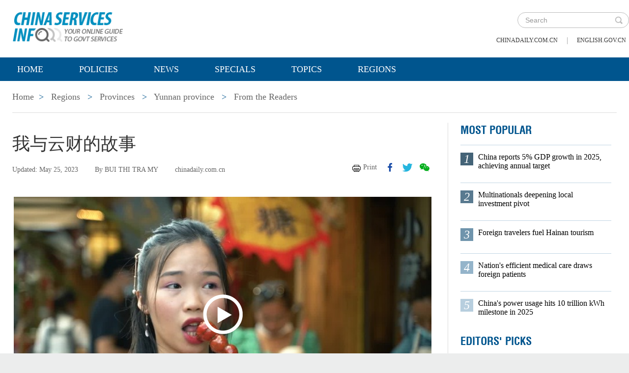

--- FILE ---
content_type: text/html;charset=UTF-8
request_url: https://www.chinaservicesinfo.com/s/202305/25/WS646f12d6498ea274927bbc05/wo-yu-yun-cai-de-gu-shi.html
body_size: 6773
content:
<!DOCTYPE html>

<html lang="en">
  <head>
    
    <meta charset="utf-8" />
  
      <meta http-equiv="Content-Type" content="text/html; charset=utf-8" />
      <meta name="viewport" content="width=device-width, initial-scale=1, maximum-scale=1, user-scalable=no" />
      
      
      
        
        <meta property="og:xi" content="0" />
        <meta property="og:title" content="我与云财的故事" />
        <meta property="og:recommend" content="0" />
        <meta property="og:url" content="https://www.chinaservicesinfo.com/s/202305/25/WS646f12d6498ea274927bbc05/wo-yu-yun-cai-de-gu-shi.html" />
        <meta property="og:image" content="https://www.chinaservicesinfo.com/images/202305/25/646f12d6498ea27454ce540f.jpeg" />
        
        <meta name="twitter:card" content="summary_large_image" />
        <meta name="twitter:site" content="@www.chinaservicesinfo.com" />
        <meta name="twitter:title" content="我与云财的故事" />
        <meta name="twitter:description" content="The author is a student from Vietnam who studies at Yunnan University of Finance and Economics." />
        
          
          
          
          <meta name="twitter:image:src" content="https://www.chinaservicesinfo.com/images/202305/25/646f12d6498ea27454ce5411.jpeg" />
          
          
          
          <meta name="twitter:image" content="https://www.chinaservicesinfo.com/images/202305/25/646f12d6498ea27454ce5411.jpeg" />
        
        
        
        
        
        <meta name="shareImg" content="//www.chinaservicesinfo.com/images/202305/25/646f12d6498ea27454ce540f.jpeg" />
        <meta name="msapplication-TileImage" content="https://img2.chinadaily.com.cn/static/common/img/sharelogo2.jpg" />
        <link rel="apple-touch-icon-precomposed" href="https://img2.chinadaily.com.cn/static/common/img/sharelogo2.jpg" />

        <meta name="articaltype" content="VIDEO" />
        <meta name="filetype" content="1" />
        <meta name="publishedtype" content="1" />
        <meta name="pagetype" content="1" />
        <meta name="catalogs" content="6408546c498ea274927b1950" />
        <meta name="contentid" content="WS646f12d6498ea274927bbc05" />
        <meta name="publishdate" content="2023-05-25" />
        <meta name="editor" content="王安琪" />
        <meta name="author" content="王安琪" />
        <meta name="source" content="chinadaily.com.cn" />

        <!--来源-->
        <meta name="webterren_speical" content="5" />
        <meta name="sourcetype" content="5" />
      
      
      
      
        <meta name="weixin:title" content="我与云财的故事" />
        <meta name="weixin:description" content="The author is a student from Vietnam who studies at Yunnan University of Finance and Economics." />
        
          <meta name="weixin:img" content="https://www.chinaservicesinfo.com/images/202305/25/646f12d6498ea27454ce540f.jpeg" />
          
        
      
      
      
    
    
      <!-- Google Tag Manager -->
      <!-- Google tag (gtag.js) -->
      
      <script async="true" src="https://www.googletagmanager.com/gtag/js?id=G-W51D5VJL09"></script>
      <script>
        //<![CDATA[
        window.dataLayer = window.dataLayer || [];
        function gtag(){dataLayer.push(arguments);}
        gtag('js', new Date());

        gtag('config', 'G-W51D5VJL09');
        //]]>
      </script>
    
      <!-- End Google Tag Manager -->
      
      <script src="/static/common/js/jweixin-1.6.0.js"></script>
      
      
      
    
    
      
      
      <script type="text/javascript" src="/static/common/js/jquery.min.js"></script>
      <script type="text/javascript" src="/static/common/js/jquery-migrate.min.js"></script>
    
      <script type="text/javascript" src="/static/2019govt_regions/js/show.js"></script><!--导航-->
      <script type="text/javascript" src="/static/2019govt_regions/js/public.js"></script>
      <script type="text/javascript" src="/static/2019govt_regions/js/mobile.js"></script>
      <script type="text/javascript" src="/static/2019govt_regions/js/msg.js"></script><!--留言框-->
      <script type="text/javascript" src="/static/2019govt_regions/js/custom.modernizr.js"></script><!-- IE兼容 -->
      <link rel="stylesheet" type="text/css" href="/static/2019govt_regions/css/layout2.css" />
      <link rel="stylesheet" type="text/css" href="/static/2019govt_regions/css/newstyle.css" />
      <link rel="stylesheet" type="text/css" href="/static/2019govt_regions/css/header.css" />
      
      <link type="text/css" href="//www.chinaservicesinfo.com/static/common/css/share.css" rel="stylesheet" />
      <script type="text/javascript" src="//www.chinaservicesinfo.com/static/common/js/qrcode.js"></script>
    
      <script>
        /*<![CDATA[*/
        var baseStaticUrl='/static/2019govt_regions/';
        /*]]>*/
      </script>
    
    
      
    
    
      
        <title>我与云财的故事 | www.chinaservicesinfo.com</title>
      
      
    
    <meta name="description" content="The author is a student from Vietnam who studies at Yunnan University of Finance and Economics." />
    <meta name="keywords" content="BUI THI TRA MY,Vietnam,Yunnan University of Finance and Economics" />
  </head>
  <body>
    <!--最上面的头部标题 begin-->
    
      
      <!-- Google Tag Manager (noscript) -->
      <noscript>
        <iframe src="https://www.googletagmanager.com/ns.html?id=GTM-NRJCJHC" height="0" width="0" style="display:none;visibility:hidden"></iframe>
      </noscript>
      <!-- End Google Tag Manager (noscript) -->
    
      <!--最上面的头部标题 begin-->
      <div class="topHead">
        <div class="mainT bwBt bwBt2">
          <div class="bwBt3">
            <h3><img alt="www.chinaservicesinfo.com" src="/static/2019govt_regions/img/p_logo1.png" /></h3>
          </div>
          <div class="wap_search wap_box" id="inp_submit"></div><!--search begin-->
          <div class="tlBox" id="t_search">
            <div class="search">
              <div class="back wap_box"><img alt="back" src="/static/2019govt_regions/img/back.png" /></div>
              <div class="sInner">
                <form id="top_search_form" target="_blank" action="//www.chinaservicesinfo.com/index/search/" method="GET">
                  <input type="text" name="keywords" class="inp_txt" placeholder="Search" />
                  <a href="javascript:;" class="inp_go" onclick="javaScript:$('#top_search_form').submit()" title="search"></a>
                </form>
              </div>
            </div>
            <span class="pc_box txt7"><a href="https://www.chinadaily.com.cn/" title="chinadaily.com.cn">chinadaily.com.cn</a><i>|</i><a href="https://english.gov.cn/" title="english.gov.cn">english.gov.cn</a></span>
          </div><!--search end-->
          <div class="clear"></div>
        </div>
      </div>
    
    <!--最上面的头部标题 end-->
    <!--navBox begin-->
    
      <!--navBox begin-->
      <div class="navBox index_nav">
        <a href="javascript:;" class="wap_box menuLink"></a>
        <div class="nav" id="mainNav">
          <div class="close2 wap_box"><a href="javascript:;"></a></div>
          <div class="clear"></div>
          <ul class="mainNav trans">
            <!-- 5c9450cc498e079e6801bb7b-->
            
              <li class="has-submenu"><a class="sub" title="Home" href="//www.chinaservicesinfo.com/index">Home</a></li>
            
            <!--5c9450cc498e079e6801bb7b-->
            
              
                
              
              
                
                  <li class="has-submenu"><a class="sub" href="//www.chinaservicesinfo.com/index/policies" title="Policies">Policies</a></li>
                
              
              
                
                  <li class="has-submenu"><a class="sub" href="//www.chinaservicesinfo.com/index/news" title="News">News</a></li>
                
              
              
                
                  <li class="has-submenu"><a class="sub" href="//www.chinaservicesinfo.com/index/specials" title="Specials">Specials</a></li>
                
              
              
                
                  <li class="has-submenu"><a class="sub" href="//www.chinaservicesinfo.com/index/topics" title="Topics">Topics</a></li>
                
              
              
                
                  <li class="has-submenu"><a class="sub" href="//www.chinaservicesinfo.com/index/regions" title="Regions">Regions</a></li>
                
              
              
                
              
              
                
              
              
                
              
              
                
              
              
                
              
              
                
              
            
          </ul>
        </div>
      </div>
    
    <!--navBox end-->
    <!--bdy begin-->
    <div class="bdy">
      <div class="main">
        
      <div class="breadBar3 pc_box mb20">
        <a href="//www.chinaservicesinfo.com/index" title="Home">Home</a><b>&gt;</b>
        <a href="//www.chinaservicesinfo.com/index/regions" title="Regions">Regions</a>
        
          
            <b>&gt;</b>
            <a href="//www.chinaservicesinfo.com/index/regions/provinces" title="Provinces">Provinces</a>
          
          
        
        
        
          
          
        
        
          <b>&gt;</b>
          <a href="//www.chinaservicesinfo.com/regional/yunnan" title="Yunnan province">Yunnan province</a>
        
        
          <b>&gt;</b>
          <a href="//www.chinaservicesinfo.com/regional/yunnan/fromthereaders" title="From the Readers">From the Readers</a>
        
      </div>
      <div class="breadBar4 wap_box mb20"><b>From the Readers</b></div>
    
        <!--左侧内容区-->
        <div class="main_L">
          <div class="artCont">
            <h1 id="Title_e">我与云财的故事</h1>
            <div class="infoBar">
              <span class="floatLft">
                <b>Updated: May 25, 2023</b>
                <b>By BUI THI TRA MY</b>
                <b>chinadaily.com.cn</b>
              </span>
              <span class="floatRgt infoBox pc_box">
                <a href="javascript:Print()" class="infoBar_P" title="print">Print</a>
                
      <a style="cursor:pointer;" title="facebook" target="_blank" class="infoBar_F" href="https://www.facebook.com/sharer.php?title=我与云财的故事&amp;u=https://www.chinaservicesinfo.com/s/202305/25/WS646f12d6498ea274927bbc05/wo-yu-yun-cai-de-gu-shi.html"></a>
      <a style="cursor:pointer;" title="twitter" target="_blank" class="infoBar_T" href="https://twitter.com/share?text=我与云财的故事&amp;url=https://www.chinaservicesinfo.com/s/202305/25/WS646f12d6498ea274927bbc05/wo-yu-yun-cai-de-gu-shi.html"></a>
      <a style="cursor:pointer;" title="wechat" href="javascript:;" class="infoBar_W"></a>
      <div id="qrcode">
        <span>Share - WeChat<img src="//www.chinaservicesinfo.com/static/common/img/share-close.png" width="20px" height="20px" id="share-close" /></span>
        <div id="qrcodearea"></div>
      </div>
      <script>
        /*<![CDATA[*/
        var storyUrl = 'https://www.chinaservicesinfo.com/s/202305/25/WS646f12d6498ea274927bbc05/wo-yu-yun-cai-de-gu-shi.html'
        var qrcode = new QRCode(document.getElementById("qrcodearea"), {
          text: storyUrl,
          width: 180,
          height: 180,
          colorDark : "#000000",
          colorLight : "#ffffff",
          correctLevel : QRCode.CorrectLevel.H
        });

        $('a.infoBar_W').on('click', function() {
          $('#qrcode').show();
        })

        $('#share-close').on('click', function() {
          $('#qrcode').hide();
        })
        /*]]>*/
      </script>
    
              </span>
              <div class="clear"></div>
            </div>
            <div id="iframeDiv">
              
      <div style="text-align:center;margin-top: 40px;">
        <iframe style="max-width:850px;" width="100%" height="479px" scrolling="no" frameborder="0" allowfullscreen="true" src="//govt-hls.chinadaily.com.cn/player/player.html?src=//govt-hls.chinadaily.com.cn/stream/606630/66b0f0a8-2e14-46d1-a71c-6da335f6603e/9e588ff4-6575-4669-a709-ed239373aff2_h.m3u8&amp;p=//www.chinaservicesinfo.com/images/202305/25/646f12d6498ea27454ce5411.jpeg&amp;l=zh-cn&amp;c=6408546c498ea274927b1950&amp;s=WS646f12d6498ea274927bbc05&amp;d=20230525154838&amp;t=%E6%88%91%E4%B8%8E%E4%BA%91%E8%B4%A2%E7%9A%84%E6%95%85%E4%BA%8B">
        </iframe>
      </div>
    
            </div>
            <div class="artTxt"><p><em>The author is a student from Vietnam who studies at Yunnan University of Finance and Economics.</em></p></div>
            
            
            
            
      
    
          </div>
        </div>
        <!--右侧推荐区-->
        <div class="main_R2 pt0">
          
      <!--20200713 MOST POPULAR-->
      <h3 class="mb0 bt4">MOST POPULAR</h3>
      <div class="mostBox">
        <ul>
          
            
              <li class="m1">
                <b>1</b>
                <a href="//www.chinaservicesinfo.com/s/202601/19/WS697705ac498e36855033a2aa/china-reports-5-gdp-growth-in-2025-achieving-annual-target.html" title="China reports 5% GDP growth in 2025, achieving annual target">China reports 5% GDP growth in 2025, achieving annual target</a>
                <div class="clear"></div></li>
            
            
              <li class="m2">
                <b>2</b>
                <a href="//www.chinaservicesinfo.com/s/202601/23/WS697705af498e23165e06d08c/multinationals-deepening-local-investment-pivot.html" title="Multinationals deepening local investment pivot">Multinationals deepening local investment pivot</a>
                <div class="clear"></div></li>
            
            
              <li class="m3">
                <b>3</b>
                <a href="//www.chinaservicesinfo.com/s/202601/23/WS697705ae498e36855033a2ab/foreign-travelers-fuel-hainan-tourism.html" title="Foreign travelers fuel Hainan tourism">Foreign travelers fuel Hainan tourism</a>
                <div class="clear"></div></li>
            
            
              <li class="m4">
                <b>4</b>
                <a href="//www.chinaservicesinfo.com/s/202601/21/WS697705ad498e23165e06d08b/nations-efficient-medical-care-draws-foreign-patients.html" title="Nation&#39;s efficient medical care draws foreign patients">Nation&#39;s efficient medical care draws foreign patients</a>
                <div class="clear"></div></li>
            
            
              <li class="m5">
                <b>5</b>
                <a href="//www.chinaservicesinfo.com/s/202601/19/WS697705ac498e23165e06d08a/chinas-power-usage-hits-10-trillion-kwh-milestone-in-2025.html" title="China&#39;s power usage hits 10 trillion kWh milestone in 2025">China&#39;s power usage hits 10 trillion kWh milestone in 2025</a>
                <div class="clear"></div></li>
            
          
        </ul>
      </div>
      <!--20200713 end-->
      
        <h3 class="mb0 bt4"><a href="//www.chinaservicesinfo.com/index/editorspicks" title="Editors&#39; Picks">Editors&#39; Picks</a></h3>
      
      <div class="li_box4">
        
          <ul>
            
              
              
                <div class="imgBox">
                  <a href="//www.chinaservicesinfo.com/s/202601/28/WS697985cc498e36855033a3b1/six-industries-power-chinas-future-growth.html" title="Six industries power China&#39;s future growth">
                    <img width="250" height="173" src="//www.chinaservicesinfo.com/images/202601/28/697985cc498e3685b290a787.jpeg" alt="Six industries power China&#39;s future growth" />
                  </a>
                  <span class="imgTxt">
                    <b>Video:</b>
                    <a href="//www.chinaservicesinfo.com/s/202601/28/WS697985cc498e36855033a3b1/six-industries-power-chinas-future-growth.html" title="Six industries power China&#39;s future growth">Six industries power China&#39;s future growth</a>
                  </span>
                </div>
              
            
            
              
              
                <div class="imgBox">
                  <a href="//www.chinaservicesinfo.com/s/202601/26/WS6976dc80498e36855033a291/shared-journey-from-investment-to-partnership-how-a-chinese-company-has-taken-root-in-europe.html" title="Shared Journey: From investment to partnership - How a Chinese company has taken root in Europe">
                    <img width="250" height="173" src="//www.chinaservicesinfo.com/images/202601/26/6976dc7f498e3685b290a170.jpeg" alt="Shared Journey: From investment to partnership - How a Chinese company has taken root in Europe" />
                  </a>
                  <span class="imgTxt">
                    <b>Video:</b>
                    <a href="//www.chinaservicesinfo.com/s/202601/26/WS6976dc80498e36855033a291/shared-journey-from-investment-to-partnership-how-a-chinese-company-has-taken-root-in-europe.html" title="Shared Journey: From investment to partnership - How a Chinese company has taken root in Europe">Shared Journey: From investment to partnership - How a Chinese company has taken root in Europe</a>
                  </span>
                </div>
              
            
            
              
              
                <div class="imgBox">
                  <a href="//www.chinaservicesinfo.com/s/202601/22/WS6971cf9c498e36855033a187/hainan-ftp-one-month-on-early-gains-from-special-customs-operations.html" title="Hainan FTP one month on: Early gains from special customs operations">
                    <img width="250" height="173" src="//www.chinaservicesinfo.com/images/202601/22/6971cf9c498e3685b2909ac0.jpeg" alt="Hainan FTP one month on: Early gains from special customs operations" />
                  </a>
                  <span class="imgTxt">
                    <b>Video:</b>
                    <a href="//www.chinaservicesinfo.com/s/202601/22/WS6971cf9c498e36855033a187/hainan-ftp-one-month-on-early-gains-from-special-customs-operations.html" title="Hainan FTP one month on: Early gains from special customs operations">Hainan FTP one month on: Early gains from special customs operations</a>
                  </span>
                </div>
              
            
            
              
              
                <div class="imgBox">
                  <a href="//www.chinaservicesinfo.com/s/202601/21/WS69704684498e23165e06cf05/year-ender-top-10-cultural-events-from-2025.html" title="Year-ender: Top 10 cultural events from 2025">
                    <img width="250" height="173" src="//www.chinaservicesinfo.com/images/202601/21/69704732498e3685b29095ba.jpeg" alt="Year-ender: Top 10 cultural events from 2025" />
                  </a>
                  <span class="imgTxt">
                    <b>Video:</b>
                    <a href="//www.chinaservicesinfo.com/s/202601/21/WS69704684498e23165e06cf05/year-ender-top-10-cultural-events-from-2025.html" title="Year-ender: Top 10 cultural events from 2025">Year-ender: Top 10 cultural events from 2025</a>
                  </span>
                </div>
              
            
            
              
              
                <div class="imgBox">
                  <a href="//www.chinaservicesinfo.com/s/202601/20/WS696f4551498e36855033a03f/chinas-foreign-trade-wider-reach-stronger-momentum.html" title="China&#39;s foreign trade: Wider reach, stronger momentum">
                    <img width="250" height="173" src="//www.chinaservicesinfo.com/images/202601/20/696f4551498e3685b290927e.jpeg" alt="China&#39;s foreign trade: Wider reach, stronger momentum" />
                  </a>
                  <span class="imgTxt">
                    <b>Video:</b>
                    <a href="//www.chinaservicesinfo.com/s/202601/20/WS696f4551498e36855033a03f/chinas-foreign-trade-wider-reach-stronger-momentum.html" title="China&#39;s foreign trade: Wider reach, stronger momentum">China&#39;s foreign trade: Wider reach, stronger momentum</a>
                  </span>
                </div>
              
            
          </ul>
        
      </div>
    
          
      <div class="message">
        <h3><a href="javascript:leaveMessage();">LEAVE YOUR MESSAGE</a></h3>
        <form onSubmit="return messgaeSubmit();">
          <textarea id="message" name="leave-message" cols="" rows="" placeholder="Please leave a message..."></textarea>
          <p id="messageFalse" class="eMailFalse"></p>
          <h4>*Your E-mail Address</h4>
          <input id="memail" name="" type="text" class="txt" />
          <p id="eMailFalse" class="eMailFalse"></p>
          <input name="提交" type="submit" class="btn" id="submMsg" value="Submit" />
          <div class="clear"></div>
          <p style="display: none;" id="tips" class="tips"></p>
        </form>
        <script>
          /*<![CDATA[*/
          //点击自动聚焦到留言框处
          function leaveMessage() {
            $('[name="leave-message"]').focus();
          }
          /*]]>*/
        </script>
      </div>
    
        </div>
        <div class="clear"></div>
      </div>
      <!--版权信息版块 -->
      
      <div class="mainB">
        <p>Copyright©2026 China Daily. All rights reserved. </p>
        <p><a id="beian" href="https://beian.miit.gov.cn" title="京ICP备13028878号-6" target="_blank">京ICP备13028878号-6</a></p>
        <p>
          <img alt="京公网安" src="/static/2019govt_regions/img/ghs.png" />
          <a id="wangan" href="https://www.beian.gov.cn/portal/registerSystemInfo?recordcode=11010502032503" title="京公网安" style="text-decortation:none;" target="_blank" shape="rect">
            京公网安备 11010502032503号</a>
        </p>
      </div>
      
      <!-- cnzz -->
      <div style="display: none;">
        <script src="https://s5.cnzz.com/z_stat.php?id=1275760822&amp;web_id=1275760822" type="text/javascript"></script>
        <script type="text/javascript" src="https://v1.cnzz.com/z_stat.php?id=1280817894&amp;web_id=1280817894"></script>
      </div>

      <!-- 天润统计代码 -->
      <div style="display:none">
        <script type="text/javascript">
          //<![CDATA[
          document.write(unescape("%3Cscript src='//cl2.webterren.com/webdig.js?z=16' type='text/javascript'%3E%3C/script%3E"));
          //]]>
        </script>
        <script type="text/javascript">
          //<![CDATA[
          wd_paramtracker("_wdxid=000000000000000000000000000000000000000000")
          //]]>
        </script>
      </div>

      <script src="https://xd.cdurl.cn/xdsens/autotrack.js" type="text/javascript" data-config="{'host':'//xd.cdurl.cn/receiver', 'project':'govt','token':'dff102cb511b49ef9b90758376b12afb'}"></script>

      
      
      <script type="text/javascript">
        //<![CDATA[
        $(document).ready(function () {
          var url = location.href.split('#')[0],
              title = document.title || '',
              metaDsc = document.querySelector('meta[name="description"]'),
              description = metaDsc ? metaDsc.content || '' : '',
              shareImg = document.querySelector('meta[name="shareImg"]'),
              shareImgUrl = shareImg ? shareImg.content || '' : getDefaultShareImg();

          // 支持weixin:前缀的meta标签
          var weixinTitle = document.querySelector('meta[name="weixin:title"]'),
              weixinDesc = document.querySelector('meta[name="weixin:description"]'),
              weixinImg = document.querySelector('meta[name="weixin:img"]');

          if (weixinTitle && weixinTitle.content) title = weixinTitle.content;
          if (weixinDesc && weixinDesc.content) description = weixinDesc.content;
          if (weixinImg && weixinImg.content) shareImgUrl = weixinImg.content;

          function is_weixin(){
            var ua = navigator.userAgent.toLowerCase();
            if(ua.match(/MicroMessenger/i)=="micromessenger") {
              return true;
            } else {
              return false;
            }
          }

          function getDefaultShareImg() {
            if (location.host == 'wenchuang.chinadaily.com.cn') {
              return 'https://wenchuang.chinadaily.com.cn/static/common/img/cdwxshare.png';
            }
            return 'https://www.chinaservicesinfo.com/static/common/img/govtshare.png';
          }

          /*if(is_weixin()){
          }*/
          $.post('https://share.cdurl.cn/wxshare/api/wxinit', {url:url}, function(data){
            wx.config({
              debug: false,
              appId: data.appid,
              timestamp: data.timestamp,
              nonceStr: data.noncestr,
              signature: data.sign,
              jsApiList: [
                'onMenuShareAppMessage', // 分享给朋友
                'onMenuShareTimeline', // 分享到朋友圈
              ],
            })
            wx.ready(function(){
              var shareData = {
                title: title,
                desc: description,
                link: url,
                imgUrl: shareImgUrl,
              };

              // 设置分享给朋友
              wx.onMenuShareAppMessage(shareData);

              // 设置分享到朋友圈
              wx.onMenuShareTimeline({
                title: title,
                link: url,
                imgUrl: shareImgUrl,
              });
            });
            wx.error(function(res){
              console.log("微信验证失败!");
            });
          });
        });
        //]]>
      </script>
    
      <script type="text/javascript" src="/static/common/js/beian.js"></script>
    
    
      <!--版权信息版块end-->
    </div>
    <script type="text/javascript" src="/static/common/js/videoSize.js"></script>
    <!--related sotries-->
    <script type="text/javascript" src="//www.chinaservicesinfo.com/static/2019govt/js/related.js"></script>
    <script type="text/javascript" src="/static/common/js/govtVideo.js"></script>
    <!--bdy end-->
  </body>
</html>

--- FILE ---
content_type: text/html
request_url: https://govt-hls.chinadaily.com.cn/player/player.html?src=//govt-hls.chinadaily.com.cn/stream/606630/66b0f0a8-2e14-46d1-a71c-6da335f6603e/9e588ff4-6575-4669-a709-ed239373aff2_h.m3u8&p=//www.chinaservicesinfo.com/images/202305/25/646f12d6498ea27454ce5411.jpeg&l=zh-cn&c=6408546c498ea274927b1950&s=WS646f12d6498ea274927bbc05&d=20230525154838&t=%E6%88%91%E4%B8%8E%E4%BA%91%E8%B4%A2%E7%9A%84%E6%95%85%E4%BA%8B
body_size: 1486
content:
<!DOCTYPE html>
<html >
<head>
    <meta charset="utf-8"/>
</head>
<body style="margin:0px">
	<script >
		var videoCreated = false;
		var params = {};
		
		var getParams = function() {
			var qs = window.location.search; 
			var tokens;
			var re = /[?&]?([^=]+)=([^&]*)/g;

			qs = qs.split('+').join(' ');
			while (tokens = re.exec(qs)) {
				params[decodeURIComponent(tokens[1])] = decodeURIComponent(tokens[2]);
			}
			return params;
		}

		var addParams = function(key, val, url) {
		  var arr = url.split('?');
		  if(arr.length == 1) {
			return url + '?' + key + '=' + encodeURIComponent(val);
		  } else if(arr.length == 2) {
			var params = arr[1].split('&');
			var p = {};
			var a = [];
			var strarr = [];
			for(var m in params){
				var element = params[m];
				 a = element.split('=');
				  p[decodeURIComponent(a[0])] = decodeURIComponent(a[1]);
			}
			p[key] = val;
			for(var o in p) {
			  strarr.push(o + '=' + encodeURIComponent(p[o]));
			}
			var str = strarr.join('&');
			return(arr[0] + '?' + str);
		  }
		};

		var getParentUrl = function () { 
			var url = ""; 
			if (parent !== window) { 
				try {
					url = parent.location.href; 
				} catch (e) { 
					url = document.referrer; 
				} 
			}
			return url; 
		};

		var getParentDomain = function () { 
			var url = ""; 
			if (parent !== window) { 
				try {
					url = parent.location.href; 
					var host = parent.location.host;
					var port = parent.location.portame;
					var protocol = parent.location.protocol;
					url = host + (port? ":" + port :"");
				} catch (e) { 
					url = document.referrer; 
					var strLength = document.referrer.length ;
					var strUrl = document.referrer.substring( 7 , strLength ) ;
					strUrl = strUrl.substring( 0 , strUrl . indexOf("/") );
					url = strUrl;
				} 
			}
			return url; 
		};

		var useFlash = function(){
			var userAgent = navigator.userAgent; 
			var isOpera = userAgent.indexOf("Opera") > -1; 
			var isIE = userAgent.indexOf("compatible") > -1 && userAgent.indexOf("MSIE") > -1 && !isOpera; 
			var isFF = userAgent.indexOf("Firefox") > -1; 
			var isEdge = userAgent.indexOf("Edge") > -1; 
			var isSafari = userAgent.indexOf("Safari") > -1;

			if ((isIE || (!!window.ActiveXObject || "ActiveXObject" in window)) && !isEdge) {
				return true;
			}
			return false;
		}

		getParams();
		var isUseFlash = useFlash();
		var src = params.src;
		var paramsMapping = {'src':'src'
							,'p':'poster'
							,'l':'language'
							,'a':'isPlay'
							,'bp':'bigPlayOn'
							,'s':'gather_sourceId'
							,'t':'gather_title'
							,'c':'gather_columnId'
							,'e':'gather_editorId'
							,'d':'gather_data'
                                                        };
		
		if ( 1 != 1 ){
			var url = "./v6/home.html";
			//var url = "./liasions-trick-uiplayer1/Perform/home.html";
			for (var name in params ){
				var addName = paramsMapping[name]==undefined?name:paramsMapping[name];
				url = addParams(addName, params[name], url);
			}
			url = addParams("r" , getParentUrl() , url);
			url = addParams("rd" , getParentDomain() , url);
                        url = addParams("playerId" , "id_innerPlayer" , url);
                        url = addParams("isUrlParam", "true", url);
			var isLive = params['li'];
			if(isLive && isLive == 1){
                            isLive = 'true';
                        } else {
                            isLive = 'false';
                        }
                        url = addParams("isLive", isLive, url);
			debugger;
			window.location.replace(url);

		} else 

		if(/Android|webOS|iPhone|iPod|BlackBerry/i.test(navigator.userAgent)) {
			var url = "./player_v5m.html";
			for (var name in params ){
				url = addParams(name, params[name], url);
			}
			url = addParams("r" , getParentUrl() , url);
			url = addParams("rd" , getParentDomain() , url);
			window.location.replace(url);
		} else if(isUseFlash){
			var url = "./player_v4.html";
			for (var name in params ){
				url = addParams(name, params[name], url);
			}
			url = addParams("r" , getParentUrl() , url);
			url = addParams("rd" , getParentDomain() , url);
			window.location.replace(url);
		} else {
			var url = "./player_v5.html";
			for (var name in params ){
				url = addParams(name, params[name], url);
			}
			url = addParams("r" , getParentUrl() , url);
			url = addParams("rd" , getParentDomain() , url);
			window.location.replace(url);
		}
	</script>
</body>
